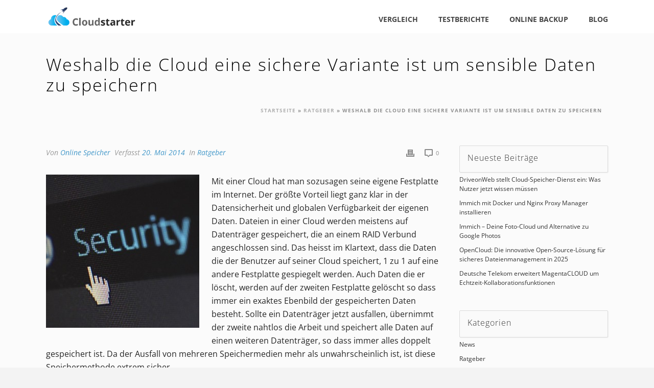

--- FILE ---
content_type: text/html; charset=utf-8
request_url: https://www.google.com/recaptcha/api2/aframe
body_size: 266
content:
<!DOCTYPE HTML><html><head><meta http-equiv="content-type" content="text/html; charset=UTF-8"></head><body><script nonce="5ji-fEwmZSAPvvx7dd93Gg">/** Anti-fraud and anti-abuse applications only. See google.com/recaptcha */ try{var clients={'sodar':'https://pagead2.googlesyndication.com/pagead/sodar?'};window.addEventListener("message",function(a){try{if(a.source===window.parent){var b=JSON.parse(a.data);var c=clients[b['id']];if(c){var d=document.createElement('img');d.src=c+b['params']+'&rc='+(localStorage.getItem("rc::a")?sessionStorage.getItem("rc::b"):"");window.document.body.appendChild(d);sessionStorage.setItem("rc::e",parseInt(sessionStorage.getItem("rc::e")||0)+1);localStorage.setItem("rc::h",'1768958010751');}}}catch(b){}});window.parent.postMessage("_grecaptcha_ready", "*");}catch(b){}</script></body></html>

--- FILE ---
content_type: text/css
request_url: https://www.online-speicher.info/wp-content/themes/jupiter-child/style.css
body_size: 3657
content:
/*
Theme Name:     Jupiter Child Theme
Theme URI: 		http://demos.artbees.net/jupiter5
Description:    Child theme for the Jupiter theme 
Author:         Your name here
Theme URI: 		http://themeforest.net/user/artbees
Template:       jupiter
Text Domain: mk_framework
Domain Path: /languages/
*/

/* open-sans-300 - latin */
@font-face {
  font-family: 'Open Sans';
  font-style: normal;
  font-weight: 300;
  src: url('../fonts/open-sans-v28-latin-300.eot'); /* IE9 Compat Modes */
  src: local(''),
       url('../fonts/open-sans-v28-latin-300.eot?#iefix') format('embedded-opentype'), /* IE6-IE8 */
       url('../fonts/open-sans-v28-latin-300.woff2') format('woff2'), /* Super Modern Browsers */
       url('../fonts/open-sans-v28-latin-300.woff') format('woff'), /* Modern Browsers */
       url('../fonts/open-sans-v28-latin-300.ttf') format('truetype'), /* Safari, Android, iOS */
       url('../fonts/open-sans-v28-latin-300.svg#OpenSans') format('svg'); /* Legacy iOS */
}
/* open-sans-regular - latin */
@font-face {
  font-family: 'Open Sans';
  font-style: normal;
  font-weight: 400;
  src: url('../fonts/open-sans-v28-latin-regular.eot'); /* IE9 Compat Modes */
  src: local(''),
       url('../fonts/open-sans-v28-latin-regular.eot?#iefix') format('embedded-opentype'), /* IE6-IE8 */
       url('../fonts/open-sans-v28-latin-regular.woff2') format('woff2'), /* Super Modern Browsers */
       url('../fonts/open-sans-v28-latin-regular.woff') format('woff'), /* Modern Browsers */
       url('../fonts/open-sans-v28-latin-regular.ttf') format('truetype'), /* Safari, Android, iOS */
       url('../fonts/open-sans-v28-latin-regular.svg#OpenSans') format('svg'); /* Legacy iOS */
}
/* open-sans-500 - latin */
@font-face {
  font-family: 'Open Sans';
  font-style: normal;
  font-weight: 500;
  src: url('../fonts/open-sans-v28-latin-500.eot'); /* IE9 Compat Modes */
  src: local(''),
       url('../fonts/open-sans-v28-latin-500.eot?#iefix') format('embedded-opentype'), /* IE6-IE8 */
       url('../fonts/open-sans-v28-latin-500.woff2') format('woff2'), /* Super Modern Browsers */
       url('../fonts/open-sans-v28-latin-500.woff') format('woff'), /* Modern Browsers */
       url('../fonts/open-sans-v28-latin-500.ttf') format('truetype'), /* Safari, Android, iOS */
       url('../fonts/open-sans-v28-latin-500.svg#OpenSans') format('svg'); /* Legacy iOS */
}
/* open-sans-600 - latin */
@font-face {
  font-family: 'Open Sans';
  font-style: normal;
  font-weight: 600;
  src: url('../fonts/open-sans-v28-latin-600.eot'); /* IE9 Compat Modes */
  src: local(''),
       url('../fonts/open-sans-v28-latin-600.eot?#iefix') format('embedded-opentype'), /* IE6-IE8 */
       url('../fonts/open-sans-v28-latin-600.woff2') format('woff2'), /* Super Modern Browsers */
       url('../fonts/open-sans-v28-latin-600.woff') format('woff'), /* Modern Browsers */
       url('../fonts/open-sans-v28-latin-600.ttf') format('truetype'), /* Safari, Android, iOS */
       url('../fonts/open-sans-v28-latin-600.svg#OpenSans') format('svg'); /* Legacy iOS */
}
/* open-sans-800 - latin */
@font-face {
  font-family: 'Open Sans';
  font-style: normal;
  font-weight: 800;
  src: url('../fonts/open-sans-v28-latin-800.eot'); /* IE9 Compat Modes */
  src: local(''),
       url('../fonts/open-sans-v28-latin-800.eot?#iefix') format('embedded-opentype'), /* IE6-IE8 */
       url('../fonts/open-sans-v28-latin-800.woff2') format('woff2'), /* Super Modern Browsers */
       url('../fonts/open-sans-v28-latin-800.woff') format('woff'), /* Modern Browsers */
       url('../fonts/open-sans-v28-latin-800.ttf') format('truetype'), /* Safari, Android, iOS */
       url('../fonts/open-sans-v28-latin-800.svg#OpenSans') format('svg'); /* Legacy iOS */
}
/* open-sans-700 - latin */
@font-face {
  font-family: 'Open Sans';
  font-style: normal;
  font-weight: 700;
  src: url('../fonts/open-sans-v28-latin-700.eot'); /* IE9 Compat Modes */
  src: local(''),
       url('../fonts/open-sans-v28-latin-700.eot?#iefix') format('embedded-opentype'), /* IE6-IE8 */
       url('../fonts/open-sans-v28-latin-700.woff2') format('woff2'), /* Super Modern Browsers */
       url('../fonts/open-sans-v28-latin-700.woff') format('woff'), /* Modern Browsers */
       url('../fonts/open-sans-v28-latin-700.ttf') format('truetype'), /* Safari, Android, iOS */
       url('../fonts/open-sans-v28-latin-700.svg#OpenSans') format('svg'); /* Legacy iOS */
}
/* open-sans-italic - latin */
@font-face {
  font-family: 'Open Sans';
  font-style: italic;
  font-weight: 400;
  src: url('../fonts/open-sans-v28-latin-italic.eot'); /* IE9 Compat Modes */
  src: local(''),
       url('../fonts/open-sans-v28-latin-italic.eot?#iefix') format('embedded-opentype'), /* IE6-IE8 */
       url('../fonts/open-sans-v28-latin-italic.woff2') format('woff2'), /* Super Modern Browsers */
       url('../fonts/open-sans-v28-latin-italic.woff') format('woff'), /* Modern Browsers */
       url('../fonts/open-sans-v28-latin-italic.ttf') format('truetype'), /* Safari, Android, iOS */
       url('../fonts/open-sans-v28-latin-italic.svg#OpenSans') format('svg'); /* Legacy iOS */
}
/* open-sans-300italic - latin */
@font-face {
  font-family: 'Open Sans';
  font-style: italic;
  font-weight: 300;
  src: url('../fonts/open-sans-v28-latin-300italic.eot'); /* IE9 Compat Modes */
  src: local(''),
       url('../fonts/open-sans-v28-latin-300italic.eot?#iefix') format('embedded-opentype'), /* IE6-IE8 */
       url('../fonts/open-sans-v28-latin-300italic.woff2') format('woff2'), /* Super Modern Browsers */
       url('../fonts/open-sans-v28-latin-300italic.woff') format('woff'), /* Modern Browsers */
       url('../fonts/open-sans-v28-latin-300italic.ttf') format('truetype'), /* Safari, Android, iOS */
       url('../fonts/open-sans-v28-latin-300italic.svg#OpenSans') format('svg'); /* Legacy iOS */
}
/* open-sans-500italic - latin */
@font-face {
  font-family: 'Open Sans';
  font-style: italic;
  font-weight: 500;
  src: url('../fonts/open-sans-v28-latin-500italic.eot'); /* IE9 Compat Modes */
  src: local(''),
       url('../fonts/open-sans-v28-latin-500italic.eot?#iefix') format('embedded-opentype'), /* IE6-IE8 */
       url('../fonts/open-sans-v28-latin-500italic.woff2') format('woff2'), /* Super Modern Browsers */
       url('../fonts/open-sans-v28-latin-500italic.woff') format('woff'), /* Modern Browsers */
       url('../fonts/open-sans-v28-latin-500italic.ttf') format('truetype'), /* Safari, Android, iOS */
       url('../fonts/open-sans-v28-latin-500italic.svg#OpenSans') format('svg'); /* Legacy iOS */
}
/* open-sans-600italic - latin */
@font-face {
  font-family: 'Open Sans';
  font-style: italic;
  font-weight: 600;
  src: url('../fonts/open-sans-v28-latin-600italic.eot'); /* IE9 Compat Modes */
  src: local(''),
       url('../fonts/open-sans-v28-latin-600italic.eot?#iefix') format('embedded-opentype'), /* IE6-IE8 */
       url('../fonts/open-sans-v28-latin-600italic.woff2') format('woff2'), /* Super Modern Browsers */
       url('../fonts/open-sans-v28-latin-600italic.woff') format('woff'), /* Modern Browsers */
       url('../fonts/open-sans-v28-latin-600italic.ttf') format('truetype'), /* Safari, Android, iOS */
       url('../fonts/open-sans-v28-latin-600italic.svg#OpenSans') format('svg'); /* Legacy iOS */
}
/* open-sans-700italic - latin */
@font-face {
  font-family: 'Open Sans';
  font-style: italic;
  font-weight: 700;
  src: url('../fonts/open-sans-v28-latin-700italic.eot'); /* IE9 Compat Modes */
  src: local(''),
       url('../fonts/open-sans-v28-latin-700italic.eot?#iefix') format('embedded-opentype'), /* IE6-IE8 */
       url('../fonts/open-sans-v28-latin-700italic.woff2') format('woff2'), /* Super Modern Browsers */
       url('../fonts/open-sans-v28-latin-700italic.woff') format('woff'), /* Modern Browsers */
       url('../fonts/open-sans-v28-latin-700italic.ttf') format('truetype'), /* Safari, Android, iOS */
       url('../fonts/open-sans-v28-latin-700italic.svg#OpenSans') format('svg'); /* Legacy iOS */
}
/* open-sans-800italic - latin */
@font-face {
  font-family: 'Open Sans';
  font-style: italic;
  font-weight: 800;
  src: url('../fonts/open-sans-v28-latin-800italic.eot'); /* IE9 Compat Modes */
  src: local(''),
       url('../fonts/open-sans-v28-latin-800italic.eot?#iefix') format('embedded-opentype'), /* IE6-IE8 */
       url('../fonts/open-sans-v28-latin-800italic.woff2') format('woff2'), /* Super Modern Browsers */
       url('../fonts/open-sans-v28-latin-800italic.woff') format('woff'), /* Modern Browsers */
       url('../fonts/open-sans-v28-latin-800italic.ttf') format('truetype'), /* Safari, Android, iOS */
       url('../fonts/open-sans-v28-latin-800italic.svg#OpenSans') format('svg'); /* Legacy iOS */
}

#headers {
    background-color: #FAFAFA;
    border: 1px solid #DBDBDB;
    border-radius: 2px;
    box-shadow: 1px 1px 2px rgba(0, 0, 0, .05);
    display: block;
    padding: 10px 15px
}

table.compare {
    border-collapse: collapse;
    margin-top: 0px;
    width: 100%;
}
table.compare tr:nth-of-type(2n+1) {
    background: #fff none repeat scroll 0 0;
	border-bottom: 1px solid #e5e5e5;
}
table.compare tr:nth-of-type(2n) {
    background: #fafafa none repeat scroll 0 0;
	border-bottom: 1px solid #e5e5e5;
}
table.compareinner tr {
    background: transparent none repeat scroll 0 0 !important;
    border-bottom: 1px !important;
}
table.compare th {
    background: #fafafa -moz-linear-gradient(center top , #fafafa, #fafafa) repeat scroll 0 0 !important;
    border-bottom: 1px solid #e5e5e5 !important;
    color: #000 !important;
    font-size: 13px !important;
    font-weight: 700 !important;
    padding: 12px !important;
    text-align: left !important;
    text-transform: none !important;
}
table.compare td, th {
    color: #000;
    padding: 20px 6px;
}
table.compare th {
    color: #fff;
}
table.compare table img {
    text-align: center;
}
table.compare tr:hover {
    background: #f0f5fb none repeat scroll 0 0;
}
table.compare td .btn-image {
    line-height: 60px;
}
table.compare td:first-child {
    text-align: center;
}
table.compare img {
    filter: grayscale(1);
    text-align: center;
}
tr:hover img {
    filter: none;
}
table.compare td {
}
.meter {
    border: 0.2px solid #0073b5;
    border-radius: 2px;
    height: 10px;
    margin: 3px 0 10px;
    position: relative;
    width: 85%;
}
.meter > span {
    background-color: #0073b5;
    display: block;
    height: 100%;
}
.btn-image {
    background: #0073b5;
    border-radius: 3px;
    color: #fff;
    font-size: 16px;
    line-height: 38px;
    padding: 10px 15px;
	margin-right: 10px;
}
.btn-image:hover {
    background: #f90;
    color: #fff;
    text-decoration: none;
}
table.simple {
    font-size: 12px;
    margin-bottom: 15px;
    margin-left: 15px;
    width: 100%
}

table.simple td,
table.simple th {
    padding: 6px 4px
}

table.simple thead th {
    text-align: left
}

table.simple tfoot td {
    font-weight: 700
}

table.simple thead th {
    border-top-width: 1px;
    padding-bottom: 11px;
    padding-top: 11px
}

table.simple thead th+th {
    border-left-width: 1px
}

table.simple tbody tr td {
    border-width: 1px 0 1px 1px;
    margin: 4px;
    text-align: left
}

table.simple tbody tr td:first-child {
    border-left-width: 0
}

table.simple tfoot td {
    border-width: 3px 0 1px 1px
}

table.simple tfoot td:first-child {
    border-left-width: 0
}

.rating {
    background: url(stars.png) 0 -18px repeat-x;
    height: 18px;
    position: absolute;
    width: 90px;
    z-index: 0;
}

.rating .progress {
    background: url(stars.png) repeat-x;
    height: 18px;
    position: absolute;
    z-index: 1
}
.total {
    float: right;
    padding: 10px;
    font-size: 20px !important; 
}

.ratetop {
    position: relative;
    float: left;
    width: 800px;
    height: 300px;
    margin-bottom: 10px
}

.logorate {
    position: relative;
    float: left;
    left: 5px;
    height: 390px
}

blockquote {
    border-left: 4px solid #e7e7e7;
    color: #888;
    line-height: 20px;
    margin: 5px 0 20px;
    padding-left: 20px;
}
fieldset {
    -moz-border-bottom-colors: none;
    -moz-border-left-colors: none;
    -moz-border-right-colors: none;
    -moz-border-top-colors: none;
    background-color: #ebf6e0;
    border-color: #b3dc82;
    border-image: none;
    border-style: solid;
    border-width: 1px 1px 1px 5px;
    color: #5f9025;
    margin-right: 25px;
    padding: 20px;
}
@media only screen and (min-width: 768px) and (max-width: 1020px) {
body {
    overflow-x: hidden;
    font-family: Open Sans !important;
}
textarea {
    width: 448px;
}
}

table .compareinner {
    background: transparent none repeat scroll 0 0 !important;
    margin: 4px 0 10px !important;
   }
.compareinner:first-child td {
    background: transparent none repeat scroll 0 0 !important;
    padding: 0 !important;
    text-align: left !important;
}
.compareinner td {
    background: transparent none repeat scroll 0 0 !important;
    padding: 0 !important;
    text-align: left !important;
    width: 135px !important;
}
.compareinner tr:nth-of-type(2n+1) {
    background: transparent none repeat scroll 0 0 !important;
    margin: 0 10px !important;
}
.compareinner tr:hover {
    background: transparent none repeat scroll 0 0 !important;
}
.leistung {
    padding-top: 18px;
    font-size: 16px!important;
	text-align:left!important;
}
.hinweis p {
    line-height: 18px;
}
.order {
    font-size: 10px;
    line-height: 12px;
    text-align: right;
}
.inner tr {
    border-bottom: medium none !important;
}
.box {
    margin: -23px 0 0 -5px;
    position: absolute;
}
.ribbon {
    height: 75px;
    left: -5px;
    overflow: hidden;
    position: relative;
    text-align: right;
    width: 75px;
    z-index: 1;
}
.ribbon span {
    background: rgba(0, 0, 0, 0) linear-gradient(#0073b5 0%, #0073b5 100%) repeat scroll 0 0;
    color: #fff;
    display: block;
    font-size: 11px;
    font-weight: bold;
    left: -21px;
    line-height: 20px;
    position: absolute;
    text-align: center;
    text-transform: uppercase;
    top: 19px;
    transform: rotate(-45deg);
    width: 100px;
}
.ribbon span::before {
    border-color: #0073b5 transparent transparent #0073b5;
    border-style: solid;
    border-width: 3px;
    content: "";
    left: 0;
    position: absolute;
    top: 100%;
    z-index: -1;
}
.ribbon span::after {
    border-color: #0073b5 #0073b5 transparent transparent;
    border-style: solid;
    border-width: 3px;
    content: "";
    position: absolute;
    right: 0;
    top: 100%;
    z-index: -1;
}

.ribbon2 {
    height: 75px;
    left: -5px;
    overflow: hidden;
    position: relative;
    text-align: right;
    top: -30px;
    width: 75px;
    z-index: 1;
}
.ribbon2 span {
    background: rgba(0, 0, 0, 0) linear-gradient(#0073b5 0%, #0073b5 100%) repeat scroll 0 0;
    color: #fff;
    display: block;
    font-size: 11px;
    font-weight: bold;
    left: -21px;
    line-height: 20px;
    position: absolute;
    text-align: center;
    text-transform: uppercase;
    top: 19px;
    transform: rotate(-45deg);
    width: 100px;
}
.ribbon2 span::before {
    border-color: #0073b5 transparent transparent #0073b5;
    border-style: solid;
    border-width: 3px;
    content: "";
    left: 0;
    position: absolute;
    top: 100%;
    z-index: -1;
}
.ribbon2 span::after {
    border-color: #0073b5 #0073b5 transparent transparent;
    border-style: solid;
    border-width: 3px;
    content: "";
    position: absolute;
    right: 0;
    top: 100%;
    z-index: -1;
}

table.compare p {
    margin: 3px 0 0 !important;
font-size: 12px;
}

/* Base styles for the container */
#fade-out {
    background-color: #FFF;
    opacity: 1;
    box-shadow: 0 2px 6px #CCC;
    left: 0;
    position: fixed;
    top: -100px; /* Initial position off-screen */
    transition: top 0.5s ease-out 0s; /* Fixed typo in transition */
    width: 100%;
    z-index: 100;
    padding: 10px 15px 17px;
}

/* When active/visible */
#fade-out.on {
    top: 64px; /* Desktop position */
}

/* Inner content container */
#fade-out-inner {
    display: flex;
    align-items: center;
    justify-content: space-between;
    max-width: 1200px;
    margin: 0 auto;
    flex-wrap: wrap; /* Allow wrapping on smaller screens */
}

/* Image styling */
#fade-out-inner img {
    max-width: 160px;
    height: auto; /* Maintain aspect ratio */
}

/* Button styling */
#fade-out-inner a {
    display: inline-block;
    padding: 8px 16px;
    background-color: #0066cc;
    color: white;
    text-decoration: none;
    border-radius: 4px;
    margin-left: 15px;
}

/* Media queries for responsive behavior */
@media (max-width: 768px) {
    #fade-out.on {
        top: 0; /* Adjust position for mobile */
    }
    
    #fade-out {
        padding: 10px;
    }
    
    #fade-out-inner {
        justify-content: center;
        text-align: center;
    }
    
    #fade-out-inner img {
        margin-bottom: 10px;
    }
    
    #fade-out-inner a {
        margin-left: 0;
        width: 100%;
        box-sizing: border-box;
        text-align: center;
    }
}

/* Additional adjustments for very small screens */
@media (max-width: 480px) {
    #fade-out-inner {
        flex-direction: column;
    }
    
    #fade-out-inner img {
        max-width: 140px;
    }
}
.mk-fancy-table.table-style1 tr:nth-child(2n+1) {
    background-color: #FFF !important;
}

.mk-fancy-table.table-style1 {
    background-color: #FAFAFA !important;
    border: 1px solid #E5E5E5 !important;
    border-radius: 2px !important;
    box-shadow: 1px 1px 2px rgba(0, 0, 0, .05) !important;
}

.mk-fancy-table.table-style1 tr {
    background-color: #FAFAFA !important;
}

.mk-fancy-table.table-style1 td {
    border-left: 0 !important;
    padding: 10px !important;
    text-align: left !important;
}

.mk-fancy-table th {
    color: #000 !important;
    font-size: 13px !important;
    font-weight: 700 !important;
    border-bottom: 1px solid #E5E5E5 !important;
    padding: 12px !important;
    text-align: left !important;
    text-transform: none !important;
    background: -moz-linear-gradient(center top, #FAFAFA, #FAFAFA) #FAFAFA !important;
}

.mk-fancy-table.table-style1 tr:hover {
    background-color: #f0f5fb !important;
}
.mk-buttongray {
    margin: 0;
    background-color: #FAFAFA;
    border-radius: 2px;
    cursor: pointer;
    display: inline-block;
    font-family: Open Sans;
    font-size: 10px;
    font-weight: 600;
    letter-spacing: 1px;
    line-height: 100%;
    position: relative;
    text-align: center;
    transition: background .2s ease-in-out 0s;
    vertical-align: middle;
    padding: 10px;
    box-shadow: 0 0 1px rgba(0, 0, 0, .8) inset;
    color: #585858!important;
    text-shadow: 0 1px rgba(255, 255, 255, .5)
}

.mk-buttongray:hover {
    background-color: #e8e8e8
}

.mk-buttongray a:hover {
    color: #333
}

.mk-buttonblue {
    margin: 0 0 0 10px;
    background-color: #0073b5;
    border-radius: 2px;
    cursor: pointer;
    display: inline-block;
    font-family: Open Sans;
    font-size: 10px;
    font-weight: 600;
    letter-spacing: 1px;
    line-height: 100%;
    position: relative;
    text-align: center;
    transition: background .2s ease-in-out 0s;
    vertical-align: middle;
    padding: 10px;
    box-shadow: 0 0 1px rgba(0, 0, 0, .8) inset;
    color: #fff!important
}

.mk-buttonblue:hover {
    background-color: #ff9c00
}

.mk-buttongray:active {
    box-shadow: 0 1px 0 0 #c8c8c8
}

.mk-buttonblue a:hover {
    color: #333
}
#mk-sidebar .widgettitle {
    background-color: #fafafa;
    border: 1px solid #dbdbdb;
    border-radius: 2px;
    box-shadow: 1px 1px 2px rgba(0, 0, 0, .05);
    display: block;
    padding: 10px 15px
}
#theme-page h1,
#theme-page h2 {
    font-size: 24px;
    color: #393836;
    font-weight: lighter;
    text-transform: none
}

#theme-page h3 {
    font-size: 20px;
    color: #393836;
    font-weight: lighter;
    text-transform: none
}

#theme-page h4 {
    font-size: 14px;
    color: #393836;
    font-weight: 700;
    text-transform: none
}

#theme-page h5 {
    font-size: 12px;
    color: #393836;
    font-weight: 700;
    text-transform: uppercase
}

#theme-page h6 {
    font-size: 14px;
    color: #393836;
    font-weight: 400;
    text-transform: uppercase
}

.page-introduce-title {
    font-size: 34px;
    text-transform: none;
    font-weight: lighter;
    letter-spacing: 2px
}

.page-introduce-subtitle {
    line-height: 100%;
    font-size: 20px;
    text-transform: none
}

::-webkit-selection {
    background-color: #4398c9;
    color: #fff
}

::-moz-selection {
    background-color: #4398c9;
    color: #fff
}

::selection {
    background-color: #4398c9;
    color: #fff
}
table.test {
  border: 1px solid #ccc;
  border-collapse: collapse;
  margin: 0;
  padding: 0;
  width: 100%;
  table-layout: fixed;
}

table.test caption {
  font-size: 1.5em;
  margin: .5em 0 .75em;
}

table.test tr {

  padding: .35em;
  background: #fafafa none repeat scroll 0 0 none repeat scroll 0 0;
  border-bottom: 1px solid #e5e5e5;
}

table.test th,
table.test td {
  padding: .625em;
  text-align: center;
  vertical-align: middle;
}

table.test th {
  font-size: .85em;
  letter-spacing: .1em;
  text-transform: uppercase;
}

@media screen and (max-width: 600px) {
  table.test {
    border: 0;
	width: auto;
  }

  table.test caption {
    font-size: 1.3em;
  }
  
  table.test thead {
    border: none;
    clip: rect(0 0 0 0);
    height: 1px;
    margin: -1px;
    overflow: hidden;
    padding: 0;
    position: absolute;
    width: 1px;
  }
  
  table.test tr {
    border-bottom: 3px solid #ddd;
    display: block;
    margin-bottom: .625em;
  }
  
  table.test td {
    border-bottom: 1px solid #ddd;
    display: block;
    font-size: .8em;
    text-align: right;
	    width: auto;
  }
  
  table.test td::before {
    /*
    * aria-label has no advantage, it won't be read inside a table
    content: attr(aria-label);
    */
    content: attr(data-label);
    float: left;
    font-weight: bold;
    text-transform: uppercase;
  }
  
  table.test td:last-child {
    border-bottom: 0;
	width: auto;
  }
}